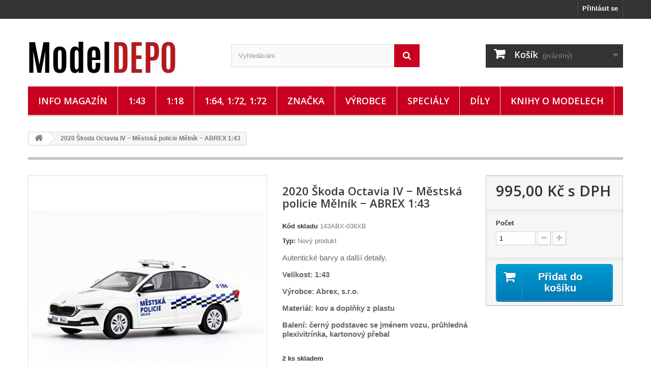

--- FILE ---
content_type: text/html; charset=utf-8
request_url: https://www.modeldepo.cz/domu/1441-2020-skoda-octavia-iv-mestska-policie-melnik-abrex-143.html
body_size: 16626
content:
<!DOCTYPE HTML> <!--[if lt IE 7]><html class="no-js lt-ie9 lt-ie8 lt-ie7" lang="cs-CZ"><![endif]--> <!--[if IE 7]><html class="no-js lt-ie9 lt-ie8 ie7" lang="cs-CZ"><![endif]--> <!--[if IE 8]><html class="no-js lt-ie9 ie8" lang="cs-CZ"><![endif]--> <!--[if gt IE 8]><html class="no-js ie9" lang="cs-CZ"><![endif]--><html lang="cs-CZ"><head><meta charset="utf-8" /><title>2020 Škoda Octavia IV − Městská policie Mělník − ABREX 1:43</title><meta name="description" content="2020 Škoda Octavia IV − Městská policie Mělník − ABREX 1:43" /><meta name="generator" content="PrestaShop" /><meta name="robots" content="index,follow" /><meta name="viewport" content="width=device-width, minimum-scale=0.25, maximum-scale=1.6, initial-scale=1.0" /><meta name="apple-mobile-web-app-capable" content="yes" /><link rel="icon" type="image/vnd.microsoft.icon" href="/img/favicon.ico?1715067275" /><link rel="shortcut icon" type="image/x-icon" href="/img/favicon.ico?1715067275" /><link rel="stylesheet" href="/themes/default-bootstrap/css/global.css" type="text/css" media="all" /><link rel="stylesheet" href="/themes/default-bootstrap/css/autoload/highdpi.css" type="text/css" media="all" /><link rel="stylesheet" href="/themes/default-bootstrap/css/autoload/responsive-tables.css" type="text/css" media="all" /><link rel="stylesheet" href="/themes/default-bootstrap/css/autoload/uniform.default.css" type="text/css" media="all" /><link rel="stylesheet" href="/js/jquery/plugins/fancybox/jquery.fancybox.css" type="text/css" media="all" /><link rel="stylesheet" href="/themes/default-bootstrap/css/product.css" type="text/css" media="all" /><link rel="stylesheet" href="/themes/default-bootstrap/css/print.css" type="text/css" media="print" /><link rel="stylesheet" href="/js/jquery/plugins/bxslider/jquery.bxslider.css" type="text/css" media="all" /><link rel="stylesheet" href="/modules/socialsharing/css/socialsharing.css" type="text/css" media="all" /><link rel="stylesheet" href="/themes/default-bootstrap/css/modules/blockbestsellers/blockbestsellers.css" type="text/css" media="all" /><link rel="stylesheet" href="/themes/default-bootstrap/css/modules/blockcart/blockcart.css" type="text/css" media="all" /><link rel="stylesheet" href="/themes/default-bootstrap/css/modules/blockcategories/blockcategories.css" type="text/css" media="all" /><link rel="stylesheet" href="/themes/default-bootstrap/css/modules/blockcurrencies/blockcurrencies.css" type="text/css" media="all" /><link rel="stylesheet" href="/themes/default-bootstrap/css/modules/blocklanguages/blocklanguages.css" type="text/css" media="all" /><link rel="stylesheet" href="/themes/default-bootstrap/css/modules/blockcontact/blockcontact.css" type="text/css" media="all" /><link rel="stylesheet" href="/themes/default-bootstrap/css/modules/blocknewsletter/blocknewsletter.css" type="text/css" media="all" /><link rel="stylesheet" href="/themes/default-bootstrap/css/modules/blocksearch/blocksearch.css" type="text/css" media="all" /><link rel="stylesheet" href="/js/jquery/plugins/autocomplete/jquery.autocomplete.css" type="text/css" media="all" /><link rel="stylesheet" href="/themes/default-bootstrap/css/product_list.css" type="text/css" media="all" /><link rel="stylesheet" href="/themes/default-bootstrap/css/modules/blocktags/blocktags.css" type="text/css" media="all" /><link rel="stylesheet" href="/themes/default-bootstrap/css/modules/blocktopmenu/css/blocktopmenu.css" type="text/css" media="all" /><link rel="stylesheet" href="/themes/default-bootstrap/css/modules/blocktopmenu/css/superfish-modified.css" type="text/css" media="all" /><link rel="stylesheet" href="/themes/default-bootstrap/css/modules/blockuserinfo/blockuserinfo.css" type="text/css" media="all" /><link rel="stylesheet" href="/themes/default-bootstrap/css/modules/blockviewed/blockviewed.css" type="text/css" media="all" /><link rel="stylesheet" href="/themes/default-bootstrap/css/modules/mailalerts/mailalerts.css" type="text/css" media="all" /><link rel="stylesheet" href="/themes/default-bootstrap/css/modules/blockspecials/blockspecials.css" type="text/css" media="all" /><link rel="stylesheet" href="/themes/default-bootstrap/css/modules/blocknewproducts/blocknewproducts.css" type="text/css" media="all" /><link rel="stylesheet" href="/themes/default-bootstrap/css/modules/homefeatured/homefeatured.css" type="text/css" media="all" /><link rel="stylesheet" href="/modules/productinquiry/css/productinquiry.css" type="text/css" media="all" /><link rel="stylesheet" href="/modules/themeconfigurator/css/hooks.css" type="text/css" media="all" /><link rel="stylesheet" href="/modules/themeconfigurator/css/theme10.css" type="text/css" media="all" /><link rel="stylesheet" href="/modules/themeconfigurator/css/font1.css" type="text/css" media="all" /><link rel="stylesheet" href="/modules/paypal/views/css/paypal.css" type="text/css" media="all" /> <script type="text/javascript">/* <![CDATA[ */;var CUSTOMIZE_TEXTFIELD=1;var FancyboxI18nClose='Zavř&iacute;t';var FancyboxI18nNext='Dal&scaron;&iacute;';var FancyboxI18nPrev='Předchoz&iacute;';var PS_CATALOG_MODE=false;var ajax_allowed=true;var ajaxsearch=true;var allowBuyWhenOutOfStock=false;var attribute_anchor_separator='-';var attributesCombinations=[];var availableLaterValue='';var availableNowValue='';var baseDir='https://www.modeldepo.cz/';var baseUri='https://www.modeldepo.cz/';var blocksearch_type='top';var contentOnly=false;var currency={"id":1,"name":"\u010cesk\u00e1 koruna","iso_code":"CZK","iso_code_num":"203","sign":"K\u010d","blank":"1","conversion_rate":"1.000000","deleted":"0","format":"2","decimals":"1","active":"1","prefix":"","suffix":" K\u010d","id_shop_list":null,"force_id":false};var currencyBlank=1;var currencyFormat=2;var currencyRate=1;var currencySign='Kč';var currentDate='2026-02-01 01:52:50';var customerGroupWithoutTax=false;var customizationFields=false;var customizationId=null;var customizationIdMessage='Přizpůsobení #';var default_eco_tax=0;var delete_txt='Odstránit';var displayList=false;var displayPrice=0;var doesntExist='Pro tento produkt tato kombinace neexistuje. Vyberte si jinou.';var doesntExistNoMore='Připravujeme naskladnění';var doesntExistNoMoreBut='s těmito vlastnostmi, ale je k dispozici v jiném provedení.';var ecotaxTax_rate=0;var fieldRequired='Vyplňte všechny požadované pole, pak uložte vlastní nastavení.';var freeProductTranslation='Zdarma!';var freeShippingTranslation='Doručení zdarma!';var generated_date=1769907170;var groupReduction=0;var hasDeliveryAddress=false;var highDPI=false;var idDefaultImage=4853;var id_lang=1;var id_product=1441;var img_dir='https://www.modeldepo.cz/themes/default-bootstrap/img/';var img_prod_dir='https://www.modeldepo.cz/img/p/';var img_ps_dir='https://www.modeldepo.cz/img/';var instantsearch=true;var isGuest=0;var isLogged=0;var isMobile=false;var jqZoomEnabled=false;var maxQuantityToAllowDisplayOfLastQuantityMessage=1;var minimalQuantity=1;var moderation_active=false;var noTaxForThisProduct=false;var oosHookJsCodeFunctions=[];var page_name='product';var placeholder_blocknewsletter='Zadejte e-mail';var priceDisplayMethod=0;var priceDisplayPrecision=2;var productAvailableForOrder=true;var productBasePriceTaxExcl=822.31405;var productBasePriceTaxExcluded=822.31405;var productBasePriceTaxIncl=995.000001;var productHasAttributes=false;var productPrice=995.000001;var productPriceTaxExcluded=822.31405;var productPriceTaxIncluded=995.000001;var productPriceWithoutReduction=995.000001;var productReference='143ABX-036XB';var productShowPrice=true;var productUnitPriceRatio=0;var product_fileButtonHtml='Vybrat soubor';var product_fileDefaultHtml='Nebyl vybrán žádný soubor';var product_specific_price=[];var productcomment_added='Váš komentář byl přidán';var productcomment_added_moderation='Váš komentář byl přidán a bude zobrazován po schválení moderátorem';var productinquiry_controller_url='https://www.modeldepo.cz/index.php?controller=contact';var productinquiry_ok='OK';var productinquiry_title='Děkujeme!';var productinquiry_url_rewrite=true;var quantitiesDisplayAllowed=true;var quantityAvailable=2;var quickView=true;var reduction_percent=0;var reduction_price=0;var removingLinkText='odstranit tento produkt z košíku';var roundMode=2;var search_url='https://www.modeldepo.cz/vyhledavani';var secure_key='efd4b85d5a737bf02a3eb9a4e4cfef61';var sharing_img='https://www.modeldepo.cz/4853/2020-skoda-octavia-iv-mestska-policie-melnik-abrex-143.jpg';var sharing_name='2020 Škoda Octavia IV − Městská policie Mělník − ABREX 1:43';var sharing_url='https://www.modeldepo.cz/domu/1441-2020-skoda-octavia-iv-mestska-policie-melnik-abrex-143.html';var specific_currency=false;var specific_price=0;var static_token='840eddcde101106ea46509e3d2c1c70e';var stock_management=1;var taxRate=21;var toBeDetermined='Bude determinováno';var token='840eddcde101106ea46509e3d2c1c70e';var uploading_in_progress='Probíhá nahrávání, čekejte...';var usingSecureMode=true;/* ]]> */</script> <script type="text/javascript" src="https://www.modeldepo.cz/themes/default-bootstrap/cache/v_112_6ccd8296102d34599a026137073a18da.js"></script> <meta property="og:type" content="product" /><meta property="og:url" content="https://www.modeldepo.cz/domu/1441-2020-skoda-octavia-iv-mestska-policie-melnik-abrex-143.html" /><meta property="og:title" content="2020 Škoda Octavia IV − Městská policie Mělník − ABREX 1:43" /><meta property="og:site_name" content="ModelDepo.cz" /><meta property="og:description" content="2020 Škoda Octavia IV − Městská policie Mělník − ABREX 1:43" /><meta property="og:image" content="https://www.modeldepo.cz/4853-large_default/2020-skoda-octavia-iv-mestska-policie-melnik-abrex-143.jpg" /><meta property="product:pretax_price:amount" content="822.31" /><meta property="product:pretax_price:currency" content="CZK" /><meta property="product:price:amount" content="995" /><meta property="product:price:currency" content="CZK" /> <script type="text/javascript">/* <![CDATA[ */;(window.gaDevIds=window.gaDevIds||[]).push('d6YPbH');(function(i,s,o,g,r,a,m){i['GoogleAnalyticsObject']=r;i[r]=i[r]||function(){(i[r].q=i[r].q||[]).push(arguments)},i[r].l=1*new Date();a=s.createElement(o),m=s.getElementsByTagName(o)[0];a.async=1;a.src=g;m.parentNode.insertBefore(a,m)})(window,document,'script','//www.google-analytics.com/analytics.js','ga');ga('create','UA-88742295-1','auto');ga('require','ec');/* ]]> */</script><script defer type="text/javascript">/* <![CDATA[ */;function updateFormDatas(){var nb=$('#quantity_wanted').val();var id=$('#idCombination').val();$('.paypal_payment_form input[name=quantity]').val(nb);$('.paypal_payment_form input[name=id_p_attr]').val(id);}$(document).ready(function(){var baseDirPP=baseDir.replace('http:','https:');if($('#in_context_checkout_enabled').val()!=1){$('#payment_paypal_express_checkout').click(function(){$('#paypal_payment_form_cart').submit();return false;});}var jquery_version=$.fn.jquery.split('.');if(jquery_version[0]>=1&&jquery_version[1]>=7){$('body').on('submit',".paypal_payment_form",function(){updateFormDatas();});}else{$('.paypal_payment_form').live('submit',function(){updateFormDatas();});}function displayExpressCheckoutShortcut(){var id_product=$('input[name="id_product"]').val();var id_product_attribute=$('input[name="id_product_attribute"]').val();$.ajax({type:"GET",url:baseDirPP+'/modules/paypal/express_checkout/ajax.php',data:{get_qty:"1",id_product:id_product,id_product_attribute:id_product_attribute},cache:false,success:function(result){if(result=='1'){$('#container_express_checkout').slideDown();}else{$('#container_express_checkout').slideUp();}return true;}});}$('select[name^="group_"]').change(function(){setTimeout(function(){displayExpressCheckoutShortcut()},500);});$('.color_pick').click(function(){setTimeout(function(){displayExpressCheckoutShortcut()},500);});if($('body#product').length>0){setTimeout(function(){displayExpressCheckoutShortcut()},500);}var modulePath='modules/paypal';var subFolder='/integral_evolution';var fullPath=baseDirPP+modulePath+subFolder;var confirmTimer=false;if($('form[target="hss_iframe"]').length==0){if($('select[name^="group_"]').length>0)displayExpressCheckoutShortcut();return false;}else{checkOrder();}function checkOrder(){if(confirmTimer==false)confirmTimer=setInterval(getOrdersCount,1000);}});/* ]]> */</script> <script type="text/javascript" src="https://widget.packeta.com/v6/www/js/library.js"></script> <script type="text/javascript" src="/modules/packetery/views/js/front.js?v=2.0.10"></script> <link rel="stylesheet" href="/modules/packetery/views/css/packetery.css?v=2.0.10" /><link rel="stylesheet" href="//fonts.googleapis.com/css?family=Open+Sans:300,600&amp;subset=latin,latin-ext" type="text/css" media="all" /> <!--[if IE 8]> <script src="https://oss.maxcdn.com/libs/html5shiv/3.7.0/html5shiv.js"></script> <script src="https://oss.maxcdn.com/libs/respond.js/1.3.0/respond.min.js"></script> <![endif]--></head><body id="product" class="product product-1441 product-2020-skoda-octavia-iv-mestska-policie-melnik-abrex-143 category-2 category-domu hide-left-column hide-right-column lang_cs"><div id="page"><div class="header-container"> <header id="header"><div class="nav"><div class="container"><div class="row"> <nav><div class="header_user_info"> <a class="login" href="https://www.modeldepo.cz/muj-ucet" rel="nofollow" title="Přihlášení k vašemu zákaznickému účtu"> Přihlásit se </a></div> </nav></div></div></div><div><div class="container"><div class="row"><div id="header_logo"> <a href="https://www.modeldepo.cz/" title="ModelDepo.cz"> <img class="logo img-responsive" src="https://www.modeldepo.cz/img/diecastcz-logo-1668429300.jpg" alt="ModelDepo.cz" width="293" height="63"/> </a></div><div id="search_block_top" class="col-sm-4 clearfix"><form id="searchbox" method="get" action="//www.modeldepo.cz/vyhledavani" > <input type="hidden" name="controller" value="search" /> <input type="hidden" name="orderby" value="position" /> <input type="hidden" name="orderway" value="desc" /> <input class="search_query form-control" type="text" id="search_query_top" name="search_query" placeholder="Vyhledávání" value="" /> <button type="submit" name="submit_search" class="btn btn-default button-search"> <span>Vyhledávání</span> </button></form></div><div class="col-sm-4 clearfix"><div class="shopping_cart"> <a href="https://www.modeldepo.cz/objednavka" title="Zobrazit můj nákupní košík" rel="nofollow"> <b>Košík</b> <span class="ajax_cart_quantity unvisible">0</span> <span class="ajax_cart_product_txt unvisible">x</span> <span class="ajax_cart_product_txt_s unvisible">Produkty</span> <span class="ajax_cart_total unvisible"> </span> <span class="ajax_cart_no_product">(prázdný)</span> </a><div class="cart_block block exclusive"><div class="block_content"><div class="cart_block_list"><p class="cart_block_no_products"> Žádné produkty</p><div class="cart-prices"><div class="cart-prices-line first-line"> <span class="price cart_block_shipping_cost ajax_cart_shipping_cost unvisible"> Bude determinováno </span> <span class="unvisible"> Doručení </span></div><div class="cart-prices-line"> <span class="price cart_block_tax_cost ajax_cart_tax_cost">0,00 Kč</span> <span>DPH</span></div><div class="cart-prices-line last-line"> <span class="price cart_block_total ajax_block_cart_total">0,00 Kč</span> <span>Celkem</span></div><p> Ceny jsou s DPH</p></div><p class="cart-buttons"> <a id="button_order_cart" class="btn btn-default button button-small" href="https://www.modeldepo.cz/objednavka" title="K pokladně" rel="nofollow"> <span> K pokladně<i class="icon-chevron-right right"></i> </span> </a></p></div></div></div></div></div><div id="layer_cart"><div class="clearfix"><div class="layer_cart_product col-xs-12 col-md-6"> <span class="cross" title="Zavřít okno"></span> <span class="title"> <i class="icon-check"></i>Produkt byl úspěšně přidán do nákupního košíku </span><div class="product-image-container layer_cart_img"></div><div class="layer_cart_product_info"> <span id="layer_cart_product_title" class="product-name"></span> <span id="layer_cart_product_attributes"></span><div> <strong class="dark">Počet</strong> <span id="layer_cart_product_quantity"></span></div><div> <strong class="dark">Celkem</strong> <span id="layer_cart_product_price"></span></div></div></div><div class="layer_cart_cart col-xs-12 col-md-6"> <span class="title"> <span class="ajax_cart_product_txt_s unvisible"> <span class="ajax_cart_quantity">0</span> ks zboží. </span> <span class="ajax_cart_product_txt "> 1 produkt v košíku. </span> </span><div class="layer_cart_row"> <strong class="dark"> Celkem za produkty: (s DPH) </strong> <span class="ajax_block_products_total"> </span></div><div class="layer_cart_row"> <strong class="dark unvisible"> Celkem za doručení:&nbsp;(s DPH) </strong> <span class="ajax_cart_shipping_cost unvisible"> Bude determinováno </span></div><div class="layer_cart_row"> <strong class="dark">DPH</strong> <span class="price cart_block_tax_cost ajax_cart_tax_cost">0,00 Kč</span></div><div class="layer_cart_row"> <strong class="dark"> Celkem (s DPH) </strong> <span class="ajax_block_cart_total"> </span></div><div class="button-container"> <span class="continue btn btn-default button exclusive-medium" title="Pokračovat v nákupu"> <span> <i class="icon-chevron-left left"></i>Pokračovat v nákupu </span> </span> <a class="btn btn-default button button-medium" href="https://www.modeldepo.cz/objednavka" title="Objednat" rel="nofollow"> <span> Objednat<i class="icon-chevron-right right"></i> </span> </a></div></div></div><div class="crossseling"></div></div><div class="layer_cart_overlay"></div><div id="block_top_menu" class="sf-contener clearfix col-sm-12"><div class="cat-title">Menu</div><ul class="sf-menu clearfix menu-content"><li><a href="https://info.modeldepo.cz/" onclick="return !window.open(this.href);" title="Info magaz&iacute;n">Info magaz&iacute;n</a></li><li><a href="https://www.modeldepo.cz/3-143" title="1:43">1:43</a><ul><li><a href="https://www.modeldepo.cz/94-143-ambulance" title="1/43 − ambulance">1/43 − ambulance</a></li><li><a href="https://www.modeldepo.cz/33-143-ameriky" title="1/43 – ameriky">1/43 – ameriky</a></li><li><a href="https://www.modeldepo.cz/14-143-diorama" title="1/43 – diorama">1/43 – diorama</a></li><li><a href="https://www.modeldepo.cz/97-143-hasici" title="1/43 − hasiči">1/43 − hasiči</a></li><li><a href="https://www.modeldepo.cz/39-143-historicke" title="1/43 – historické">1/43 – historické</a></li><li><a href="https://www.modeldepo.cz/96-143-nakladni-bus" title="1/43 − nákladní, bus">1/43 − nákladní, bus</a></li><li><a href="https://www.modeldepo.cz/36-143-osobni" title="1/43 – osobní">1/43 – osobní</a></li><li><a href="https://www.modeldepo.cz/43-143-policie-vb" title="1/43 – policie, VB">1/43 – policie, VB</a></li><li><a href="https://www.modeldepo.cz/129-143-servisni" title="1/43 – servisní ">1/43 – servisní </a></li><li><a href="https://www.modeldepo.cz/15-143-soutezni-rally" title="1/43 – soutěžní, rally">1/43 – soutěžní, rally</a></li><li><a href="https://www.modeldepo.cz/26-143-sportovni" title="1/43 – sportovní">1/43 – sportovní</a></li><li><a href="https://www.modeldepo.cz/98-143-taxi" title="1/43 – taxi ">1/43 – taxi </a></li><li><a href="https://www.modeldepo.cz/16-143-uzitkove" title="1/43 – užitkové">1/43 – užitkové</a></li><li><a href="https://www.modeldepo.cz/30-143-vojenske" title="1/43 – vojenské">1/43 – vojenské</a></li><li><a href="https://www.modeldepo.cz/99-143-zavodni" title="1/43 – závodní">1/43 – závodní</a></li><li><a href="https://www.modeldepo.cz/152-143-specialy-a-limitovane-modely" title="1:43 speciály a limitované modely">1:43 speciály a limitované modely</a></li></ul></li><li><a href="https://www.modeldepo.cz/137-118" title=" 1:18 "> 1:18 </a><ul><li><a href="https://www.modeldepo.cz/138-osobni-automobily" title="Osobní automobily">Osobní automobily</a></li><li><a href="https://www.modeldepo.cz/164-policie-verejna-bezpecnost" title="Policie, Veřejná bezpečnost">Policie, Veřejná bezpečnost</a></li><li><a href="https://www.modeldepo.cz/139-soutezni-rally" title="Soutěžní, rally">Soutěžní, rally</a></li><li><a href="https://www.modeldepo.cz/140-motocykly" title="Motocykly">Motocykly</a></li><li><a href="https://www.modeldepo.cz/153-specialy-a-limitovane-modely" title="Speciály a limitované modely">Speciály a limitované modely</a></li></ul></li><li><a href="https://www.modeldepo.cz/141-164-172-172" title="1:64, 1:72, 1:72">1:64, 1:72, 1:72</a><ul><li><a href="https://www.modeldepo.cz/192-164-tsc-mini-gt-usa" title="1:64 TSC Mini GT, USA">1:64 TSC Mini GT, USA</a></li><li><a href="https://www.modeldepo.cz/143-1-72-osobni" title="1:72 Osobní">1:72 Osobní</a></li><li><a href="https://www.modeldepo.cz/144-1-72-policie-hasici" title="1:72 Policie, hasiči">1:72 Policie, hasiči</a></li><li><a href="https://www.modeldepo.cz/187-172-vojenske-army" title="1:72 Vojenské / army">1:72 Vojenské / army</a></li><li><a href="https://www.modeldepo.cz/170-187-vb-policie" title="1:87 VB, policie">1:87 VB, policie</a></li><li><a href="https://www.modeldepo.cz/169-187-osobni" title="1:87 Osobní">1:87 Osobní</a></li></ul></li><li><a href="https://www.modeldepo.cz/19-znacka" title="Značka">Značka</a><ul><li><a href="https://www.modeldepo.cz/185-cz" title="ČZ">ČZ</a></li><li><a href="https://www.modeldepo.cz/23-ford-evropa" title="Ford Evropa">Ford Evropa</a></li><li><a href="https://www.modeldepo.cz/21-ford" title="Ford USA">Ford USA</a></li><li><a href="https://www.modeldepo.cz/65-chevrolet" title="Chevrolet">Chevrolet</a></li><li><a href="https://www.modeldepo.cz/131-jawa" title="JAWA">JAWA</a></li><li><a href="https://www.modeldepo.cz/165-jeep" title="Jeep">Jeep</a></li><li><a href="https://www.modeldepo.cz/103-multicar" title="Multicar">Multicar</a></li><li><a href="https://www.modeldepo.cz/186-plymouth" title="Plymouth">Plymouth</a></li><li><a href="https://www.modeldepo.cz/95-praga" title="Praga">Praga</a></li><li><a href="https://www.modeldepo.cz/91-skoda" title="Škoda">Škoda</a></li><li><a href="https://www.modeldepo.cz/92-tatra" title="Tatra">Tatra</a></li><li><a href="https://www.modeldepo.cz/73-vaz-lada-ziguli" title="VAZ / LADA / Žiguli">VAZ / LADA / Žiguli</a></li><li><a href="https://www.modeldepo.cz/117-velorex" title="Velorex">Velorex</a></li><li><a href="https://www.modeldepo.cz/59-vw-volkswagen" title="VW Volkswagen">VW Volkswagen</a></li><li><a href="https://www.modeldepo.cz/63-znacky-dalsich-vozu" title="značky dalších vozů">značky dalších vozů</a></li></ul></li><li><a href="https://www.modeldepo.cz/12-vyrobce" title="Výrobce ">Výrobce </a><ul><li><a href="https://www.modeldepo.cz/93-abrex" title="Abrex">Abrex</a></li><li><a href="https://www.modeldepo.cz/161-autocult" title="AutoCult">AutoCult</a></li><li><a href="https://www.modeldepo.cz/167-brekina-187" title="Brekina 1:87">Brekina 1:87</a></li><li><a href="https://www.modeldepo.cz/166-cararama" title="Cararama">Cararama</a></li><li><a href="https://www.modeldepo.cz/105-czech-auto-legends" title="Czech Auto Legends">Czech Auto Legends</a></li><li><a href="https://www.modeldepo.cz/18-deagostini" title="DeAgostini">DeAgostini</a></li><li><a href="https://www.modeldepo.cz/118-Foxtoys" title="Foxtoys">Foxtoys</a></li><li><a href="https://www.modeldepo.cz/17-ixo-models" title="IXO Models">IXO Models</a></li><li><a href="https://www.modeldepo.cz/133-iscale-kk-scale" title="iSCALE / KK-Scale">iSCALE / KK-Scale</a></li><li><a href="https://www.modeldepo.cz/44-matchbox" title="Matchbox">Matchbox</a></li><li><a href="https://www.modeldepo.cz/154-model-depo" title="Model DEPO">Model DEPO</a></li><li><a href="https://www.modeldepo.cz/194-moto-public" title="Moto Public">Moto Public</a></li><li><a href="https://www.modeldepo.cz/37-norev" title="Norev">Norev</a></li><li><a href="https://www.modeldepo.cz/163-ssm" title="SSM">SSM</a></li><li><a href="https://www.modeldepo.cz/66-starlinem4" title="Starline/M4">Starline/M4</a></li></ul></li><li><a href="https://www.modeldepo.cz/149-specialy" title="Speciály ">Speciály </a><ul><li><a href="https://www.modeldepo.cz/150-maloseriove-143" title="Malosériové 1:43">Malosériové 1:43</a></li><li><a href="https://www.modeldepo.cz/151-maloseriove-118" title="Malosériové 1:18">Malosériové 1:18</a></li></ul></li><li><a href="https://www.modeldepo.cz/13-dily" title="Díly">Díly</a><ul><li><a href="https://www.modeldepo.cz/184-kola-143" title="Kola 1:43">Kola 1:43</a></li><li><a href="https://www.modeldepo.cz/180-pridavna-svetla" title="Přídavná světla">Přídavná světla</a></li><li><a href="https://www.modeldepo.cz/157-vystrazne-majaky" title="Výstražné majáky">Výstražné majáky</a><ul><li><a href="https://www.modeldepo.cz/173-modre-majaky" title="Modré majáky">Modré majáky</a></li><li><a href="https://www.modeldepo.cz/175-cervene-majaky" title="Červené majáky">Červené majáky</a></li><li><a href="https://www.modeldepo.cz/177-oranzove-majaky" title="Oranžové majáky">Oranžové majáky</a></li><li><a href="https://www.modeldepo.cz/178-cire-majaky" title="Čiré majáky">Čiré majáky</a></li><li><a href="https://www.modeldepo.cz/179-kombinace-barev" title="Kombinace barev">Kombinace barev</a></li></ul></li><li><a href="https://www.modeldepo.cz/147-krabicky-boxy" title="Krabičky, boxy">Krabičky, boxy</a></li><li><a href="https://www.modeldepo.cz/148-dily-a-komponenty" title="Díly a komponenty">Díly a komponenty</a><ul><li><a href="https://www.modeldepo.cz/183-kola-143" title="Kola 1:43">Kola 1:43</a></li></ul></li></ul></li><li><a href="https://www.modeldepo.cz/189-knihy-o-modelech" title="Knihy o modelech">Knihy o modelech</a><ul><li><a href="https://www.modeldepo.cz/190-knihy" title="Knihy">Knihy</a></li><li><a href="https://www.modeldepo.cz/191-katalogy" title="Katalogy">Katalogy</a></li></ul></li></ul></div></div></div></div> </header></div><div class="columns-container"><div id="columns" class="container"><div class="breadcrumb clearfix"> <a class="home" href="https://www.modeldepo.cz/" title="Zpět na hlavn&iacute; str&aacute;nku"><i class="icon-home"></i></a> <span class="navigation-pipe">&gt;</span> 2020 Škoda Octavia IV − Městská policie Mělník − ABREX 1:43</div><div id="slider_row" class="row"></div><div class="row"><div id="center_column" class="center_column col-xs-12 col-sm-12"><div itemscope itemtype="https://schema.org/Product"><meta itemprop="url" content="https://www.modeldepo.cz/domu/1441-2020-skoda-octavia-iv-mestska-policie-melnik-abrex-143.html"><div class="primary_block row"><div class="container"><div class="top-hr"></div></div><div class="pb-left-column col-xs-12 col-sm-4 col-md-5"><div id="image-block" class="clearfix"> <span id="view_full_size"> <img id="bigpic" itemprop="image" src="https://www.modeldepo.cz/4853-large_default/2020-skoda-octavia-iv-mestska-policie-melnik-abrex-143.jpg" title="2020 Škoda Octavia IV − Městská policie Mělník − ABREX 1:43" alt="2020 Škoda Octavia IV − Městská policie Mělník − ABREX 1:43" width="458" height="458"/> <span class="span_link no-print">Zobrazit vět&scaron;&iacute;</span> </span></div><div id="views_block" class="clearfix "> <span class="view_scroll_spacer"> <a id="view_scroll_left" class="" title="Dal&scaron;&iacute; n&aacute;hledy" href="javascript:{}"> Předchoz&iacute; </a> </span><div id="thumbs_list"><ul id="thumbs_list_frame"><li id="thumbnail_4853"> <a href="https://www.modeldepo.cz/4853-thickbox_default/2020-skoda-octavia-iv-mestska-policie-melnik-abrex-143.jpg" data-fancybox-group="other-views" class="fancybox shown" title="2020 Škoda Octavia IV − Městská policie Mělník − ABREX 1:43"> <img class="img-responsive" id="thumb_4853" src="https://www.modeldepo.cz/4853-cart_default/2020-skoda-octavia-iv-mestska-policie-melnik-abrex-143.jpg" alt="2020 Škoda Octavia IV − Městská policie Mělník − ABREX 1:43" title="2020 Škoda Octavia IV − Městská policie Mělník − ABREX 1:43" height="80" width="80" itemprop="image" /> </a></li><li id="thumbnail_4854"> <a href="https://www.modeldepo.cz/4854-thickbox_default/2020-skoda-octavia-iv-mestska-policie-melnik-abrex-143.jpg" data-fancybox-group="other-views" class="fancybox" title="2020 Škoda Octavia IV − Městská policie Mělník − ABREX 1:43"> <img class="img-responsive" id="thumb_4854" src="https://www.modeldepo.cz/4854-cart_default/2020-skoda-octavia-iv-mestska-policie-melnik-abrex-143.jpg" alt="2020 Škoda Octavia IV − Městská policie Mělník − ABREX 1:43" title="2020 Škoda Octavia IV − Městská policie Mělník − ABREX 1:43" height="80" width="80" itemprop="image" /> </a></li><li id="thumbnail_4855" class="last"> <a href="https://www.modeldepo.cz/4855-thickbox_default/2020-skoda-octavia-iv-mestska-policie-melnik-abrex-143.jpg" data-fancybox-group="other-views" class="fancybox" title="2020 Škoda Octavia IV − Městská policie Mělník − ABREX 1:43"> <img class="img-responsive" id="thumb_4855" src="https://www.modeldepo.cz/4855-cart_default/2020-skoda-octavia-iv-mestska-policie-melnik-abrex-143.jpg" alt="2020 Škoda Octavia IV − Městská policie Mělník − ABREX 1:43" title="2020 Škoda Octavia IV − Městská policie Mělník − ABREX 1:43" height="80" width="80" itemprop="image" /> </a></li></ul></div> <a id="view_scroll_right" title="Dal&scaron;&iacute; n&aacute;hledy" href="javascript:{}"> Dal&scaron;&iacute; </a></div><p class="resetimg clear no-print"> <span id="wrapResetImages" style="display: none;"> <a href="https://www.modeldepo.cz/domu/1441-2020-skoda-octavia-iv-mestska-policie-melnik-abrex-143.html" data-id="resetImages"> <i class="icon-repeat"></i> Zobrazit v&scaron;echny obr&aacute;zky </a> </span></p></div><div class="pb-center-column col-xs-12 col-sm-4"><h1 itemprop="name">2020 Škoda Octavia IV − Městská policie Mělník − ABREX 1:43</h1><p id="product_reference"> <label>K&oacute;d skladu </label> <span class="editable" itemprop="sku" content="143ABX-036XB">143ABX-036XB</span></p><p id="product_condition"> <label>Typ: </label><link itemprop="itemCondition" href="https://schema.org/NewCondition"/> <span class="editable">Nov&yacute; produkt</span></p><div id="short_description_block"><div id="short_description_content" class="rte align_justify" itemprop="description"><p>Autentické&nbsp;barvy a další&nbsp;detaily.</p><p><strong><span>Velikost: 1:43</span></strong></p><p><strong><span>Výrobce: Abrex, s.r.o.</span></strong></p><p><strong><span>Materiál: kov a doplňky z plastu</span></strong></p><p><strong><span>Balení:&nbsp;černý podstavec se jménem vozu, průhledná plexivitrínka, kartonový přebal</span></strong></p></div><p class="buttons_bottom_block"> <a href="javascript:{}" class="button"> V&iacute;ce informac&iacute; </a></p></div><p id="pQuantityAvailable"> <span id="quantityAvailable">2</span> <span style="display: none;" id="quantityAvailableTxt">Položka</span> <span id="quantityAvailableTxtMultiple">ks skladem</span></p><p id="availability_statut" style="display: none;"> <span id="availability_value" class="label label-success"></span></p><p class="warning_inline" id="last_quantities" style="display: none" >Posledn&iacute; kus skladem!</p><p id="availability_date" style="display: none;"> <span id="availability_date_label">Datum dostupnosti:</span> <span id="availability_date_value"></span></p><div id="oosHook" style="display: none;"></div><p class="socialsharing_product list-inline no-print"> <button data-type="twitter" type="button" class="btn btn-default btn-twitter social-sharing"> <i class="icon-twitter"></i> Tweet </button> <button data-type="facebook" type="button" class="btn btn-default btn-facebook social-sharing"> <i class="icon-facebook"></i> Sdílet </button> <button data-type="google-plus" type="button" class="btn btn-default btn-google-plus social-sharing"> <i class="icon-google-plus"></i> Google+ </button></p> <script type="text/javascript">/* <![CDATA[ */;var productinquiry_controller_url='https://www.modeldepo.cz/index.php?controller=contact';var secure_key='efd4b85d5a737bf02a3eb9a4e4cfef61';var productinquiry_added='Váš dotaz byl odeslán, brzy se ozveme!';var productinquiry_title='Děkujeme!';var productinquiry_ok='OK';/* ]]> */</script> <div id="open_inquiry_form"> <span class="inquiry_title">Kontaktujte nás</span><div class="contact-us-box"> <span class="send-to-link"><a class="open_inquiry_form" href="#new_inquiry_form">Otázka k produktu?</a></span></div></div><div style="display:none"><div id="new_inquiry_form"><form id="id_new_inquiry_form" action="#" class="contact-form-box" ><fieldset> <input id="id_product" name="id_product" type="hidden" value='1441' readonly="readonly" /><h2 class="title">Dotaz</h2><div class="product clearfix col-xs-12 col-sm-6"> <img src="https://www.modeldepo.cz/4853-medium_default/2020-skoda-octavia-iv-mestska-policie-melnik-abrex-143.jpg" height="125" width="125" alt="2020 Škoda Octavia IV − Městská policie Mělník − ABREX 1:43" /><div class="product_desc"><p class="product_name"><strong>2020 Škoda Octavia IV − Městská policie Mělník − ABREX 1:43</strong></p><p>Autentické&nbsp;barvy a další&nbsp;detaily.</p><p><strong><span>Velikost: 1:43</span></strong></p><p><strong><span>Výrobce: Abrex, s.r.o.</span></strong></p><p><strong><span>Materiál: kov a doplňky z plastu</span></strong></p><p><strong><span>Balení:&nbsp;černý podstavec se jménem vozu, průhledná plexivitrínka, kartonový přebal</span></strong></p></div></div><div class="new_inquiry_form_content col-xs-12 col-sm-6"><div id="new_inquiry_form_error" class="error" style="display:none;padding:15px 25px"><ul></ul></div><div class="form-group"> <select id="id_contact" class="form-control" name="id_contact"><option value="0">-- Choose --</option><option value="2" > {$cn}</option> </select> <span id="desc_contact0" class="desc_contact" style="display:none;">&nbsp;</span> <span id="desc_contact2" class="desc_contact contact-title" style="display:none;"> <i class="fa fa-comment-alt"></i>Pro jakýkoliv dotaz </span></div><p class="form-group"> <label for="email">Váš e-mail<sup class="required">*</sup></label> <input class="form-control grey validate" type="text" id="email" name="from" data-validate="isEmail" value="" /></p><div class="form-group"> <label for="message">Vaše otázka<sup class="required">*</sup></label><textarea class="form-control" id="message" name="message"></textarea></div><div id="new_inquiry_form_footer"><p class="fl required"><sup>*</sup> povinná položka</p><p class="fr"> <button id="submitNewInquiry" name="submitMessage" type="submit" value="1">Odeslat</button>&nbsp; nebo&nbsp;<a href="#" onclick="$.fancybox.close();">Zrušit</a></p><div class="clearfix"></div></div></div></fieldset></form></div></div><ul id="usefull_link_block" class="clearfix no-print"></ul></div><div class="pb-right-column col-xs-12 col-sm-4 col-md-3"><form id="buy_block" action="https://www.modeldepo.cz/kosik" method="post"><p class="hidden"> <input type="hidden" name="token" value="840eddcde101106ea46509e3d2c1c70e" /> <input type="hidden" name="id_product" value="1441" id="product_page_product_id" /> <input type="hidden" name="add" value="1" /> <input type="hidden" name="id_product_attribute" id="idCombination" value="" /></p><div class="box-info-product"><div class="content_prices clearfix"><div><p class="our_price_display" itemprop="offers" itemscope itemtype="https://schema.org/Offer"><link itemprop="availability" href="https://schema.org/InStock"/><span id="our_price_display" class="price" itemprop="price" content="995.000001">995,00 Kč</span> s DPH<meta itemprop="priceCurrency" content="CZK" /></p><p id="reduction_percent" style="display:none;"><span id="reduction_percent_display"></span></p><p id="reduction_amount" style="display:none"><span id="reduction_amount_display"></span></p><p id="old_price" class="hidden"><span id="old_price_display"><span class="price"></span></span></p></div><div class="clear"></div></div><div class="product_attributes clearfix"><p id="quantity_wanted_p"> <label for="quantity_wanted">Počet</label> <input type="number" min="1" name="qty" id="quantity_wanted" class="text" value="1" /> <a href="#" data-field-qty="qty" class="btn btn-default button-minus product_quantity_down"> <span><i class="icon-minus"></i></span> </a> <a href="#" data-field-qty="qty" class="btn btn-default button-plus product_quantity_up"> <span><i class="icon-plus"></i></span> </a> <span class="clearfix"></span></p><p id="minimal_quantity_wanted_p" style="display: none;"> Minim&aacute;ln&iacute; množstv&iacute; pro objedn&aacute;n&iacute; je <b id="minimal_quantity_label">1</b></p></div><div class="box-cart-bottom"><div><p id="add_to_cart" class="buttons_bottom_block no-print"> <button type="submit" name="Submit" class="exclusive"> <span>Přidat do ko&scaron;&iacute;ku</span> </button></p></div></div></div></form></div></div> <section class="page-product-box"><h3 class="page-product-heading">V&iacute;ce informac&iacute;</h3><div class="rte"><p><span style="color:#2445a2;"><strong>Exkluzívní&nbsp;modely a široký výběr komponentů dostanete<br />také v druhém e-shopu Model DEPO:</strong><strong><br /></strong><strong>&nbsp;</strong><strong><br /></strong><strong><a href="https://www.chytrekostky.cz/"><span style="color:#2445a2;">Chytré kostky:&nbsp;</span></a></strong><a href="https://www.chytrekostky.cz/"><span style="color:#2445a2;">www.chytrekostky.cz</span></a></span></p><p><span style="color:#2445a2;">Pokud nakupujete současně v našich e-shopech&nbsp;Modeldepo.cz&nbsp;a&nbsp;<a href="http://www.chytrekostky.cz" target="_blank"><span style="color:#2445a2;">Chytrekostky.cz</span></a>,</span><br /><span style="color:#2445a2;">zadejte dopravu jen v jednom z nich a napište nám, abychom vám obě objednávky sloučili.</span></p></div> </section> <section class="page-product-box"> </section> <script type="text/javascript">/* <![CDATA[ */;jQuery(document).ready(function(){var MBG=GoogleAnalyticEnhancedECommerce;MBG.setCurrency('CZK');MBG.addProductDetailView({"id":1441,"name":"\"2020 \\u0160koda Octavia IV \\u2212 M\\u011bstsk\\u00e1 policie M\\u011bln\\u00edk \\u2212 ABREX 1:43\"","category":"\"domu\"","brand":"false","variant":"null","type":"typical","position":"0","quantity":1,"list":"product","url":"","price":"822.31"});});/* ]]> */</script><div id="container_express_checkout" style="float:right; margin: 10px 40px 0 0"> <img id="payment_paypal_express_checkout" src="https://www.paypal.com/en_US/i/btn/btn_xpressCheckout.gif" alt="" /></div><div class="clearfix"></div><form id="paypal_payment_form_cart" class="paypal_payment_form" action="https://www.modeldepo.cz/modules/paypal/express_checkout/payment.php" title="Pay with PayPal" method="post" data-ajax="false"> <input type="hidden" name="id_product" value="1441" /> <input type="hidden" name="quantity" value="1" /> <input type="hidden" name="id_p_attr" value="0" /> <input type="hidden" name="express_checkout" value="product"/> <input type="hidden" name="current_shop_url" value="https://www.modeldepo.cz/domu/1441-2020-skoda-octavia-iv-mestska-policie-melnik-abrex-143.html" /> <input type="hidden" name="bn" value="PRESTASHOP_EC" /></form><input type="hidden" id="in_context_checkout_enabled" value="0"></div></div></div></div></div><div class="footer-container"> <footer id="footer" class="container"><div class="row"><div id="newsletter_block_left" class="block"><h4>Odběr novinek</h4><div class="block_content"><form action="//www.modeldepo.cz/" method="post"><div class="form-group" > <input class="inputNew form-control grey newsletter-input" id="newsletter-input" type="text" name="email" size="18" value="Zadejte e-mail" /> <button type="submit" name="submitNewsletter" class="btn btn-default button button-small"> <span>OK</span> </button> <input type="hidden" name="action" value="0" /></div></form></div></div><section class="blockcategories_footer footer-block col-xs-12 col-sm-2 col-md-4"><h4>Kategorie</h4><div class="category_footer toggle-footer"><div class="list"><ul class="tree dhtml"><li > <a href="https://www.modeldepo.cz/3-143" title="Nejrozšířenější celosvětově standardizované měřítko zmenšení sběratelských modelů automobilů a dalších vozidel."> 1:43 </a><ul><li > <a href="https://www.modeldepo.cz/94-143-ambulance" title="Sanitky, záchranky a další vozidla pro první pomoc a převoz nemocných"> 1/43 − ambulance </a></li><li > <a href="https://www.modeldepo.cz/33-143-ameriky" title="Kovové modely amerických křižníků a dalších specialit ze zámoří."> 1/43 – ameriky </a></li><li > <a href="https://www.modeldepo.cz/14-143-diorama" title=""> 1/43 – diorama </a></li><li > <a href="https://www.modeldepo.cz/97-143-hasici" title="Vozidla hasičů a dřívější Požární ochrany. Výraz požárníci byl zavedený za socialismu a po roce 1989 se od něj upustilo, protože jde významově o protimluv."> 1/43 − hasiči </a></li><li > <a href="https://www.modeldepo.cz/39-143-historicke" title=""> 1/43 – historické </a></li><li > <a href="https://www.modeldepo.cz/96-143-nakladni-bus" title=""> 1/43 − nákladní, bus </a></li><li > <a href="https://www.modeldepo.cz/36-143-osobni" title=""> 1/43 – osobní </a></li><li > <a href="https://www.modeldepo.cz/43-143-policie-vb" title=""> 1/43 – policie, VB </a></li><li > <a href="https://www.modeldepo.cz/129-143-servisni" title="Automobily, které jsou upravené pro servisní a asistenční služby. Kromě polepů jsou na nich často namontované majáky, ale většinou jen žluté nebo oranžové, které nezakládají právo přednosti v jízdě jako modré a červené policejní, hasičské a záchranné služby."> 1/43 – servisní </a></li><li > <a href="https://www.modeldepo.cz/15-143-soutezni-rally" title="Speciály nebo upravené automobily pro soutěže, rally (francouzsky rallye), které se pořádají na uzavřených rychlostních zkouškách s časově hlídanými přejezdy v běžném silničním provozu. Od závodních vozů se odlišují tím, že musejí odpovídat předpisům pro běžný dopravní provoz a musejí mít registrační značky."> 1/43 – soutěžní, rally </a></li><li > <a href="https://www.modeldepo.cz/26-143-sportovni" title=""> 1/43 – sportovní </a></li><li > <a href="https://www.modeldepo.cz/98-143-taxi" title=""> 1/43 – taxi </a></li><li > <a href="https://www.modeldepo.cz/16-143-uzitkove" title=""> 1/43 – užitkové </a></li><li > <a href="https://www.modeldepo.cz/30-143-vojenske" title=""> 1/43 – vojenské </a></li><li > <a href="https://www.modeldepo.cz/99-143-zavodni" title="Speciály nebo upravené automobily pro závody na uzavřených okruzích a do vrchů. Od soutěžních vozů se odlišují tím, že nemusejí odpovídat předpisům pro běžný dopravní provoz a nemají registrační značky."> 1/43 – závodní </a></li><li class="last"> <a href="https://www.modeldepo.cz/152-143-specialy-a-limitovane-modely" title=""> 1:43 speciály a limitované modely </a></li></ul></li><li > <a href="https://www.modeldepo.cz/137-118" title=""> 1:18 </a><ul><li > <a href="https://www.modeldepo.cz/138-osobni-automobily" title=""> Osobní automobily </a></li><li > <a href="https://www.modeldepo.cz/164-policie-verejna-bezpecnost" title=""> Policie, Veřejná bezpečnost </a></li><li > <a href="https://www.modeldepo.cz/139-soutezni-rally" title=""> Soutěžní, rally </a></li><li > <a href="https://www.modeldepo.cz/140-motocykly" title=""> Motocykly </a></li><li class="last"> <a href="https://www.modeldepo.cz/153-specialy-a-limitovane-modely" title=""> Speciály a limitované modely </a></li></ul></li><li > <a href="https://www.modeldepo.cz/141-164-172-172" title=""> 1:64, 1:72, 1:72 </a><ul><li > <a href="https://www.modeldepo.cz/192-164-tsc-mini-gt-usa" title=""> 1:64 TSC Mini GT, USA </a></li><li > <a href="https://www.modeldepo.cz/143-1-72-osobni" title=""> 1:72 Osobní </a></li><li > <a href="https://www.modeldepo.cz/144-1-72-policie-hasici" title=""> 1:72 Policie, hasiči </a></li><li > <a href="https://www.modeldepo.cz/187-172-vojenske-army" title=""> 1:72 Vojenské / army </a></li><li > <a href="https://www.modeldepo.cz/170-187-vb-policie" title="Světově certifikovaná velikost pro modely k modelové velikosti HO 1:87. Tyto modely se sbírají i samostatně jako rozměrově nejvhodnější zejména pro malé výstavní prostory."> 1:87 VB, policie </a></li><li class="last"> <a href="https://www.modeldepo.cz/169-187-osobni" title="Světově certifikovaná velikost pro modely k modelové velikosti HO 1:87. Tyto modely se sbírají i samostatně jako rozměrově nejvhodnější zejména pro malé výstavní prostory."> 1:87 Osobní </a></li></ul></li><li > <a href="https://www.modeldepo.cz/19-znacka" title="Značka skutečného vozu, podle kterého je model ztvárněný&nbsp;"> Značka </a><ul><li > <a href="https://www.modeldepo.cz/185-cz" title="ČZ"> ČZ </a></li><li > <a href="https://www.modeldepo.cz/23-ford-evropa" title=""> Ford Evropa </a></li><li > <a href="https://www.modeldepo.cz/21-ford" title=""> Ford USA </a></li><li > <a href="https://www.modeldepo.cz/65-chevrolet" title=""> Chevrolet </a></li><li > <a href="https://www.modeldepo.cz/131-jawa" title=""> JAWA </a></li><li > <a href="https://www.modeldepo.cz/165-jeep" title=""> Jeep </a></li><li > <a href="https://www.modeldepo.cz/103-multicar" title="Tradiční výrobce malých užitkových automobilů"> Multicar </a></li><li > <a href="https://www.modeldepo.cz/186-plymouth" title=""> Plymouth </a></li><li > <a href="https://www.modeldepo.cz/95-praga" title=""> Praga </a></li><li > <a href="https://www.modeldepo.cz/91-skoda" title="Nejznámější československá a česká automobilová značka. Představovala vždy hlavně masově vyráběné solidní osobní vozy nižší a nižší střední třídy. Do vzniku komunistického režimu ale vyráběla auta všech tříd, včetně sportovních nebo luxusních a reprezentativních vozů nejvyšší třídy. Automobilová značka Škoda vznikla poté, co Škodovy závody v Plzni,&nbsp;strojírenský koncern Akciová společnost, zakoupil v roce 1925 mladoboleslavskou automobilku Laurin &amp;amp; Klement. Automobilům propůjčil značku Škoda, kterou do té doby používal na jiné strojírenské výrobky. Poválečný režim koncern znárodnil a mladoboleslavskou automobilku přejmenoval na&nbsp;Automobilové závody, národní podnik (AZNP). Sídlo společnosti a středisko vývoje a výroby automobilů zůstalo v Mladé Boleslavi. Pobočné závody vznikly ve Vrchlabí, Kvasinách a později i Trnavě a Bratislavě. Značku Škoda komunistický režim naštěstí zachoval. Při privatizaci zakoupil v roce 1991 &quot;mladoboleslavskou&quot; škodovku německý koncern Volkswagen Group a proměnil ji v ŠKODA AUTO, a.s. Výrobu škodovek postupně rozšířil i do Polska, Číny, Indie, Ruska i do Německa.&nbsp;"> Škoda </a></li><li > <a href="https://www.modeldepo.cz/92-tatra" title="Proslulá česká automobilová značka. Před 2. světovou válkou vyráběla konstrukčně progresivní osobní vozy nižší střední až luxusní třídy. Po únoru 1948 ji komunistický režim zapojil do programu militarizace ekonomiky. Hlavním programem se staly těžké terénní nákladní vozy pro armádu a průmysl, produkce osobních aut se omezila na luxusní limuzíny pro nomenklaturu. Dnes už se pod značkou Tatra vyrábějí jen nákladní vozy."> Tatra </a></li><li > <a href="https://www.modeldepo.cz/73-vaz-lada-ziguli" title="Licenční vozy automobilky Fiat vyráběné v Sovětském svazu. Továrnu postavil v Rusku italský Fiat a ruští komunisti ji pojmenovali po bývalém italském komunistickém předákovi&nbsp;Palmiro Togliattim. Jméno Žiguli psané azbukou způsobovalo Rusům problémy při vývozu. Užívali proto jako základní značku VAZ (Volžský automobilový závod). Pro export&nbsp;licenčního Fiatu na Západ později&nbsp;zvolili název LADA.&nbsp;"> VAZ / LADA / Žiguli </a></li><li > <a href="https://www.modeldepo.cz/117-velorex" title=""> Velorex </a></li><li > <a href="https://www.modeldepo.cz/59-vw-volkswagen" title=""> VW Volkswagen </a></li><li class="last"> <a href="https://www.modeldepo.cz/63-znacky-dalsich-vozu" title=""> značky dalších vozů </a></li></ul></li><li > <a href="https://www.modeldepo.cz/12-vyrobce" title="Jednotliví výrobci přistupují ke zhotovování modelů se specifickým rukopisem a technologiemi. Třídění podle výrobce je proto sběratelskou a také estetickou kategorií.&nbsp;"> Výrobce </a><ul><li > <a href="https://www.modeldepo.cz/93-abrex" title="Společnost Abrex je největším českým výrobcem kovových sběratelských modelů. Soustřeďuje se výhradně na československé a české automobily a motocykly značek Škoda, Tatra, Praga a Jawa.&nbsp; Základním materiálem pro výrobu modelů Abrex je kvalitní zinková slitina&nbsp;ZAMAK. Interiéry, volanty, další&nbsp;drobné díly a doplňky jsou z plastu. Barvy a polepy modelů&nbsp;volí Abrex ve stejných odstínech, jaké jsou&nbsp;na skutečných vozech. Základem produkce Abrexu je měřítko 1:43, 1:18 a 1:72."> Abrex </a></li><li > <a href="https://www.modeldepo.cz/161-autocult" title="Exkluzivní rezinové modely aut německého výrobce AutoCult, které&nbsp;jsou vydávané v limitovaných edicích přesně 333 modelů. AutoCult se specializuje na modely prototypů&nbsp;a dalších&nbsp;unikátních&nbsp;automobilů, které se nedostaly do sériové výroby."> AutoCult </a></li><li > <a href="https://www.modeldepo.cz/167-brekina-187" title="Prestižní německý výrobce detailních miniaturních modelů ve světově certifikovaném měřítku HO 1:87. Tyto modely se sbírají jako doplněk k modelové železnici HO nebo jako samostatná sběratelská kategorie. Brekina web: brekina.de/&nbsp;"> Brekina 1:87 </a></li><li > <a href="https://www.modeldepo.cz/166-cararama" title="Cararama je prodejní značka společnosti Hongwell se sídlem v Hong Kongu. Hongwell vyrábí modely také pro českou společnost Abrex."> Cararama </a></li><li > <a href="https://www.modeldepo.cz/105-czech-auto-legends" title="Skupina profesionálních modelářů kolem společníka firmy Foxtoys Martina Vilda"> Czech Auto Legends </a></li><li > <a href="https://www.modeldepo.cz/18-deagostini" title="Pod touto značkou se prodávají unikátní modely nebo modely převzaté od jiných výrobců."> DeAgostini </a></li><li > <a href="https://www.modeldepo.cz/118-Foxtoys" title=""> Foxtoys </a></li><li > <a href="https://www.modeldepo.cz/17-ixo-models" title="Vlajková značka jednoho z největších výrobců sběratelských modelů na světě Premium Collectibles se sídlem v Hong Kongu."> IXO Models </a></li><li > <a href="https://www.modeldepo.cz/133-iscale-kk-scale" title="Německý prodejce a výrobce, který spolupracuje&nbsp;také s mladoboleslavskou automobilkou ŠKODA AUTO. V Německu i Česku navrhuje modely a vyrábí je podobně jako Abrex nebo Minichamps v&nbsp;technologickém středisku v jihočínském Dogguanu."> iSCALE / KK-Scale </a></li><li > <a href="https://www.modeldepo.cz/44-matchbox" title="Legendární značka modelů, které daly vzniknout slovu &quot;angličák&quot;. Hlavně díky značce Matchbox vzniklo celosvětově populární sběratelství kovových modelů. V letech 1953 až 1983 patřila značka Matchbox anglické společnosti Lesney. Po bankrotu Lesney ji v roce odkoupila&nbsp; hongkongská firma&nbsp; Universal Toys. Od ní pak získal značku Matchbox americký koncern Mattel ."> Matchbox </a></li><li > <a href="https://www.modeldepo.cz/154-model-depo" title="České vydavatelství publikací, knih a katalogů modelů. Vydává také vlastní a upravené modely v měřítku 1:43 a 1:18."> Model DEPO </a></li><li > <a href="https://www.modeldepo.cz/194-moto-public" title="České vydavatelství knih s motoristickou tématikou. Vydává například knihy se soubory plakátů a reklamních prospektů československých a českých výrobců automobilů a motocyklů."> Moto Public </a></li><li > <a href="https://www.modeldepo.cz/37-norev" title="Tradiční francouzský výrobce kovových modelů střední a poslední dobou i vyšší kvality provedení. Kovové modely vyrábí od roku 1965. Na přelomu 20. a 21. století přenesl většinu své výroby z Francie do Číny."> Norev </a></li><li > <a href="https://www.modeldepo.cz/163-ssm" title="Start Scale Models&nbsp;- SSM&nbsp;- vyrábí velmi detailně provedené modely ve velikosti 1:43. Sídlí v Kostromě v Rusku, ale modely vyrábí v Číně, ve stejných výrobních komplexech jako evropské a americké modelářské firmy v jihočínském Dongguanu. Zaměřuje se nejvíc na modely aut a vojenské techniky bývalých socialistických zemí."> SSM </a></li><li class="last"> <a href="https://www.modeldepo.cz/66-starlinem4" title=""> Starline/M4 </a></li></ul></li><li > <a href="https://www.modeldepo.cz/46-matchbox" title="Legendární značka modelů, které daly vzniknout slovu &quot;angličák&quot;. Hlavně díky této značce vznikl obor sběratelství kovových modelů. Pod značkou Matchbox postupně vznikly brandy modelů No 1-75, Models of Yesteryear, King Size a další. Firma se původně jmenovala Lesney, dnes vlastní značku Matchbox koncern Mattel."> Matchbox </a><ul><li > <a href="https://www.modeldepo.cz/47-matchbox-series-175" title="Řada&nbsp;nejmenších modýlků Matchbox Series No. 1–75. Tato série se začala vyrábět v roce 1953. Počtu 75 modelů ale dosáhla až v roce 1959. Od té doby se až do devadesátých let striktně držel počet modýlků v Matchbox Series na počtu 75 – modely se ale na pozicích čísel postupně měnily. Proto pro ně za číslo doplňujeme písmeno abecedy, např. No. 2a, No. 2b, No. 2c apod."> Matchbox Series 1–75 </a></li><li class="last"> <a href="https://www.modeldepo.cz/55-models-of-yesteryear" title="Exkluzívní série Matchbox, která dala vniknout sběratelství kovových modelů aut. Založil ji v roce 1956 vynálezce matchboxů Jack Odell. Detailně zpracovanými &quot;yesteryary&quot; chtěl povznést malé &quot;angličáky&quot; na modely. A to se mu s ohromným úspěchem podařilo."> Models of Yesteryear </a></li></ul></li><li > <a href="https://www.modeldepo.cz/149-specialy" title="Speciály jsou modely, které upravili specializované firmy nebo&nbsp;profesionální modeláři. Jsou většinou vyráběné v omezené sérii, často jako limitované edice. Limitované edice (Limited Edition) vydávají výrobci v deklarovaném omezeném množství modelů. Někdy je doplňují certifikáty s pořadovým s číslem modelu v limitované edici."> Speciály </a><ul><li > <a href="https://www.modeldepo.cz/150-maloseriove-143" title=""> Malosériové 1:43 </a></li><li class="last"> <a href="https://www.modeldepo.cz/151-maloseriove-118" title=""> Malosériové 1:18 </a></li></ul></li><li > <a href="https://www.modeldepo.cz/13-dily" title="Součástky, díly a komponenty k modelům. Náhradní krabičky, vitrínky pozadí vitrínek, podstavce a přebaly boxů. Katalogy a knihy o modelech a automobilech"> Díly </a><ul><li > <a href="https://www.modeldepo.cz/184-kola-143" title="Modelová kola ve velikosti 1:43"> Kola 1:43 </a></li><li > <a href="https://www.modeldepo.cz/180-pridavna-svetla" title="Profesionální&nbsp;modely&nbsp;přídavných světel, které vyrábí odléváním do kovových forem Czech Auto Legends. Jejich&nbsp;paraboly a &quot;hrnce&quot; jsou pokovené vaporizačním pochromováním."> Přídavná světla </a></li><li > <a href="https://www.modeldepo.cz/157-vystrazne-majaky" title="Profesionální&nbsp;modely výstražných majáků, které vyrábí odléváním do kovových forem Czech Auto Legends. Jejich rotátory jsou pokovené vaporizačním pochromováním."> Výstražné majáky </a><ul><li > <a href="https://www.modeldepo.cz/173-modre-majaky" title="Výstražné majáky s modrými světly opravňují k přednosti v jízdě. Oprávněné jsou používat je pouze bezpečnostní síly a vláda. V Československu a Česku je používaly a používají hlavně Veřejná bezpečnost, resp. Policie ČSFR, později Policie ČR, dále armáda, hasiči a zdravotnické záchranné vozy. Dále je používají vládní a prezidentská vozidla. Výjimečně jsou oprávněné používat je pro zásahové vozy i dopravní a energetické podniky.&nbsp;"> Modré majáky </a></li><li > <a href="https://www.modeldepo.cz/175-cervene-majaky" title="Výstražné majáky s&nbsp;červenými&nbsp;světly jsou oprávněné používat jen bezpečnostní síly a vláda. V Československu a Česku je používaly a používají pro speciální vozy Policie ČSFR, později Policie ČR, dále armáda a speciální letištní vozidla. V kombinaci s modrými světly je používaly i vozy prezidentského doprovodu.&nbsp;&nbsp;"> Červené majáky </a></li><li > <a href="https://www.modeldepo.cz/177-oranzove-majaky" title="Výstražné majáky s&nbsp;oranžovými&nbsp;světly neopravňují k přednosti v jízdě, upozorňují pouze na zvýšené nebezpečí pro silniční provoz. Za socialismu pro ně platilo speciální povolení, dnes jejich užívání upravuje vyhláška. Oranžové majáky používají nejčastěji dopravní a energetické podniky a dále nejrůznější vozidla a stroje, jejich pohyb a další činnost zasahuje do komunikací tak, že vyžadují zvláštní varování pro další účastníky silničního provozu."> Oranžové majáky </a></li><li > <a href="https://www.modeldepo.cz/178-cire-majaky" title="Na některých majácích je vrchní kryt čirý, ale pod ním jsou krytá barevná světla s barevnými žárovkami nebo diodami, které svítí barevně po zapnutí světel majáku.&nbsp;"> Čiré majáky </a></li><li class="last"> <a href="https://www.modeldepo.cz/179-kombinace-barev" title="Výstražné majáky s kombinací barev, které obsahují také modré světlo, můžou používat pouze bezpečnostní síly a vláda. Kombinací majáků modré a červené barvy používaly v Československu například Veřejná bezpečnost při doprovodu prezidentských a vládních vozidel. V současné době je používají i standardní vozy policie. Na letištích a v dopravě jsou někdy speciální vozy oprávněné používat majáky oranžové a současně i červené. Jiné kombinace barev na majácích vozidel s nějakou formou přednosti nejsou obvyklé."> Kombinace barev </a></li></ul></li><li > <a href="https://www.modeldepo.cz/147-krabicky-boxy" title=""> Krabičky, boxy </a></li><li class="last"> <a href="https://www.modeldepo.cz/148-dily-a-komponenty" title=""> Díly a komponenty </a><ul><li class="last"> <a href="https://www.modeldepo.cz/183-kola-143" title=""> Kola 1:43 </a></li></ul></li></ul></li><li class="last"> <a href="https://www.modeldepo.cz/189-knihy-o-modelech" title="Knihy, katalogy a další publikace o modelech, automobilech automobilovém designu, vojenské, dopravní a další technice."> Knihy o modelech </a><ul><li > <a href="https://www.modeldepo.cz/190-knihy" title="Knihy a další publikace o modelech, automobilech automobilovém designu, vojenské, dopravní a další technice."> Knihy </a></li><li class="last"> <a href="https://www.modeldepo.cz/191-katalogy" title=""> Katalogy </a></li></ul></li></ul></div></div> </section><section class="footer-block col-xs-12 col-sm-2 col-md-4" id="block_various_links_footer"><h4>Informace</h4><ul class="toggle-footer"><li class="item"> <a href="https://www.modeldepo.cz/content/1-doprava-postovne" title="Cena dopravy"> Cena dopravy </a></li><li class="item"> <a href="https://www.modeldepo.cz/content/8-bonusy-a-slevy" title="Bonusy a slevy"> Bonusy a slevy </a></li><li class="item"> <a href="https://www.modeldepo.cz/content/2-obchodni-podminky" title="Obchodní podmínky"> Obchodní podmínky </a></li><li class="item"> <a href="https://www.modeldepo.cz/content/3-reklamace" title="Reklamace"> Reklamace </a></li><li class="item"> <a href="https://www.modeldepo.cz/content/7-vykup-modelu" title="Výkup modelů"> Výkup modelů </a></li><li class="item"> <a href="https://www.modeldepo.cz/content/4-o-nas" title="O nás"> O nás </a></li><li class="item"> <a href="https://www.modeldepo.cz/content/6-graficke-studio-a-vydavatelstvi-miramis" title="Grafické studio a vydavatelství Miramis"> Grafické studio a vydavatelství Miramis </a></li><li> <a href="https://www.modeldepo.cz/mapa-stranek" title="Mapa stránek"> Mapa stránek </a></li></ul> © Copyright 2003 – 2021 Miramis, s. r. o. </section> <script type="text/javascript">/* <![CDATA[ */;ga('send','pageview');/* ]]> */</script><section id="block_contact_infos" class="footer-block col-xs-12 col-sm-4"><div><h4>Kontakt</h4><ul class="toggle-footer"><li> <i class="icon-map-marker"></i>Model DEPO, Zenklova 1545/39 18000 Praha 8 - Libeň</li><li> <i class="icon-phone"></i>Zavolejte nám: <span>(+420) 602 273 303</span></li><li> <i class="icon-envelope-alt"></i>E-mail: <span><a href="&#109;&#97;&#105;&#108;&#116;&#111;&#58;%69%6e%66%6f@%6d%6f%64%65%6c%64%65%70%6f.%63%7a" >&#x69;&#x6e;&#x66;&#x6f;&#x40;&#x6d;&#x6f;&#x64;&#x65;&#x6c;&#x64;&#x65;&#x70;&#x6f;&#x2e;&#x63;&#x7a;</a></span></li></ul></div> </section></div> </footer></div></div>
</body></html>

--- FILE ---
content_type: text/css
request_url: https://www.modeldepo.cz/modules/productinquiry/css/productinquiry.css
body_size: 954
content:

    
 .send-to-link a.open_inquiry_form{
  border-left: 1px dashed #d6d4d4;
  padding-left: 10px;
  padding-top: 7px;
  color: red;
  text-transform: uppercase;
  display: block;
}
  #new_inquiry_form .form-group {
  margin-bottom: 5px;
}

#new_inquiry_form .form-group #id_contact{visibility: hidden; }

#new_inquiry_form .contact-title{
    padding-left: 5px;
    padding-top: 5px;
}
.contact-us-box {
display: block;    
margin: 10px 0 20px;
padding: 10px 10px 16px;
background: #fbfbfb;
}
  span.send-to-link {
  display: inline-block; 
  padding-left: 35px;
}
 .send-to-link:before {
content: "\f1d8";
background: #929292;
-webkit-border-radius: 50px;
-moz-border-radius: 50px;
-ms-border-radius: 50px;
-o-border-radius: 50px;
border-radius: 50px;
color: white;
display: inline-block;
font-family: "FontAwesome";
font-size: 15px;
font-weight: normal;
height: 30px;
line-height: 30px;
margin-right: 6px;
text-align: center;
width: 30px;
position: absolute;
left: 25px;
}
span.inquiry_title {
  font-weight: 600;
  color: black;}
.fancybox-wrap .send-to-link:before {
    left: 15px;
    margin-top: 5px;
}
/* pop-in add grade/advice ********************************************************************* */
#fancybox-wrap {
  width: 585px; }

#fancybox-content {
  width: 585px;
  border-width: 0; }

#new_inquiry_form {
  overflow: hidden;
  color: #333333;
  text-align: left; }
  #new_inquiry_form h2 {
    margin-bottom: 10px; }
  #new_inquiry_form .title {
    padding: 10px;
    font-size: 13px;
    color: white;
    text-transform: uppercase;
    background: #333333; }
 
  #new_inquiry_form .product {
    padding: 15px; }
    #new_inquiry_form .product img,#order-detail-content img {
      border: 1px solid #d6d4d4; }
    #new_inquiry_form .product .product_desc {
      line-height: 18px;
      color: #666666; }
      #new_inquiry_form .product .product_desc .product_name {
        padding: 10px 0 5px;
        font-size: 13px;
        color: #000; }
  #new_inquiry_form .new_inquiry_form_content {
    padding: 15px 25px 15px 15px;
    background: #f8f8f8; }
    @media (max-width: 767px) {
      #new_inquiry_form .new_inquiry_form_content {
        padding-left: 25px; } }
    #new_inquiry_form .new_inquiry_form_content .intro_form {
      padding-bottom: 10px;
      font-weight: bold;
      font-size: 12px; }
  #new_inquiry_form label {
    display: block;
    margin: 12px 0 4px 0;
    font-weight: bold;
    font-size: 12px; }
  #new_inquiry_form input,
  #new_inquiry_form textarea {
    padding: 0 5px;
    height: 28px;
    width: 100%;
    border: 1px solid #ccc;
    background: white; }
  #new_inquiry_form textarea {
    height: 80px; }
  #new_inquiry_form .submit {
    margin-top: 20px;
    padding: 0;
    font-size: 13px;
    text-align: right; }
  
  #new_inquiry_form #new_inquiry_form_footer {
    margin-top: 20px;
    font-size: 12px; }
  
  #new_inquiry_form #uniform-id_contact {
    width:100% !important; }

#submitNewInquiry {
  background-color: lightgreen;
  padding: 3px;
  }

--- FILE ---
content_type: text/plain
request_url: https://www.google-analytics.com/j/collect?v=1&_v=j102&a=573217576&t=pageview&_s=1&dl=https%3A%2F%2Fwww.modeldepo.cz%2Fdomu%2F1441-2020-skoda-octavia-iv-mestska-policie-melnik-abrex-143.html&ul=en-us%40posix&dt=2020%20%C5%A0koda%20Octavia%20IV%20%E2%88%92%20M%C4%9Bstsk%C3%A1%20policie%20M%C4%9Bln%C3%ADk%20%E2%88%92%20ABREX%201%3A43&sr=1280x720&vp=1280x720&_u=aGBAAEIJAAAAACAMI~&jid=1947788297&gjid=230849208&cid=1799073495.1769907173&tid=UA-88742295-1&_gid=1526267948.1769907173&_r=1&_slc=1&did=d6YPbH&z=1455121364
body_size: -450
content:
2,cG-0HFDE1TC0Q